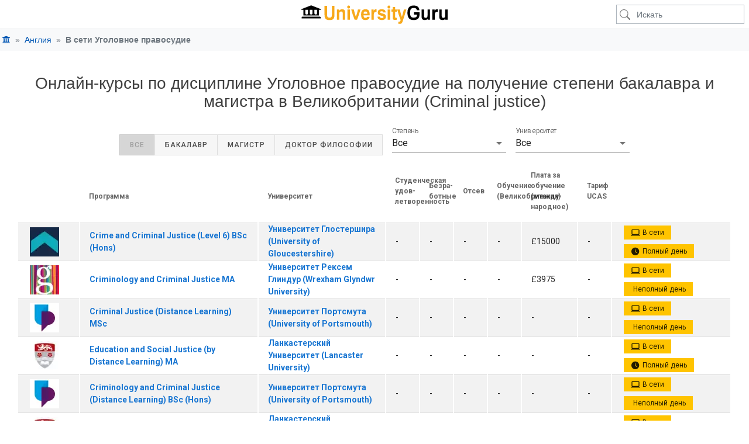

--- FILE ---
content_type: application/javascript
request_url: https://estatic.universityguru.com/assets/com/ug-course-list-pagination.55ae3de8.js
body_size: 306
content:
"use strict";(self.webpackChunkug=self.webpackChunkug||[]).push([[961],{2556:(e,a,n)=>{n.r(a),n.d(a,{initCourseListPagination:()=>s});var i=n(4692),s=function(){var e=i("#coursesTable").find(".course-box");if(e.length>10){var a,n,s,t=function(){var e=/#p(\d+)/.exec(location.hash);g.length>0&&null!==e&&parseInt(e[1])<=g.pagination("getPagesCount")?g.pagination("selectPage",e[1]):(g.pagination("selectPage",1),location.hash="")},g=i(".course-list-pager").pagination({itemsOnPage:10,pages:Math.ceil(e.length/10),displayedPages:3,edges:0,realPage:null!==(a=courseListPage)&&void 0!==a?a:1,prevPage:null!==(n=prevCoursePage)&&void 0!==n&&n,nextPage:null!==(s=nextCoursePage)&&void 0!==s&&s,ellipsePageSet:!1,hrefTextPrefix:"#p",listStyle:"pagination",prevPageText:labels.general.result_pages_prev,nextPageText:labels.general.result_pages_next,prevText:'<i class="fas fa-arrow-left" aria-hidden="true"></i>',nextText:'<i class="fas fa-arrow-right" aria-hidden="true"></i>',onPageClick:function(a,n){--a;var i=parseInt(a*this.itemsOnPage),s=parseInt(i+this.itemsOnPage);e.css("display","none").slice(i,s).show()},onInit:function(){e.css("display","none").slice(0,this.itemsOnPage).show()}}),l=new Event("resize");window.addEventListener("resize",(function(){window.innerWidth>=1200?(g.pagination("setDisplayedPages",6),g.pagination("setEdges",3)):(g.pagination("setDisplayedPages",3),g.pagination("setEdges",0))})),window.dispatchEvent(l),window.onhashchange=t(),t()}}}}]);